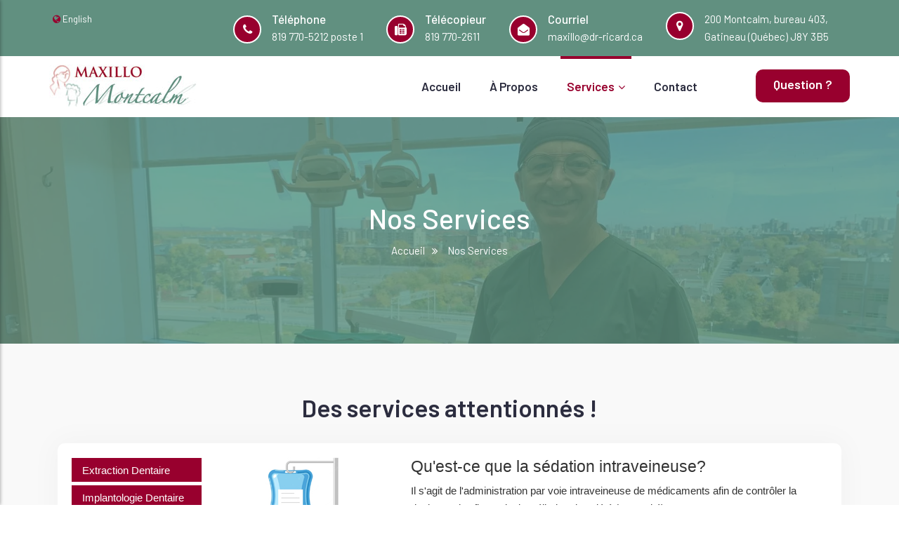

--- FILE ---
content_type: text/html; charset=UTF-8
request_url: https://dr-ricard.ca/?p=services&s=sedation
body_size: 9304
content:
<!DOCTYPE html>
<html lang="fr">
<head>
	<meta charset="UTF-8">
	<meta name="viewport" content="width=device-width, initial-scale=1">
	<link rel="stylesheet" href="includes/animate.min.css?v=1">
	<script src="https://code.jquery.com/jquery-3.6.0.min.js"></script>
		<script src="https://code.jquery.com/ui/1.13.2/jquery-ui.js"></script>
	<link rel="stylesheet" href="https://code.jquery.com/ui/1.13.2/themes/base/jquery-ui.css">
		<link rel="stylesheet" href="includes/style.min.css?v=0.4">
	<title>Nos Services - Clinique Maxillo Montcalm - Dr Daniel Ricard</title>
	<link rel="apple-touch-icon" sizes="180x180" href="apple-touch-icon.png">
	<link rel="icon" type="image/png" sizes="32x32" href="favicon-32x32.png">
	<link rel="icon" type="image/png" sizes="16x16" href="favicon-16x16.png">
	<link rel="manifest" href="site.webmanifest">
	<link rel="mask-icon" href="safari-pinned-tab.svg" color="#5bbad5">
	<meta name="msapplication-TileColor" content="#da532c">
	<meta name="theme-color" content="#ffffff">
	<meta name="title" content="Nos Services - Clinique Maxillo Montcalm - Dr Daniel Ricard">
	<meta name="description" content="Clinique du Dr Daniel Ricard, Chirurgie Maxilo-Faciale de Gatineau, offre l'extraction dentaire, l'implantologie, les greffes osseuses et plus encore.">
	<meta name="keywords" content="Dr Daniel Ricard, clinique, dentaire, maxilo-faciale, gatineau, extraction dentaire, implantologie dentaire, greffes osseuses, pathologie, traumatisme buccal">
	<meta name="robots" content="index, follow">
	<meta http-equiv="Content-Type" content="text/html; charset=utf-8">
	<meta name="language" content="French">
	<meta name="revisit-after" content="30 days">
	<meta name="author" content="Yanick Cain">
	<!-- Google tag (gtag.js) -->
	<script async src="https://www.googletagmanager.com/gtag/js?id=G-GEZMN254S7"></script>
	<script>
	  window.dataLayer = window.dataLayer || [];
	  function gtag(){dataLayer.push(arguments);}
	  gtag('js', new Date());

	  gtag('config', 'G-GEZMN254S7');
	</script>
</head>
<body>
<div id="loading"><div><span>Veuillez activer JavaScript pour utiliser ce site.</span><img src="images/logo-small.png" alt="footer-logo"><div class="lds-ring"><div></div><div></div><div></div><div></div></div></div></div>
<div id="disable-bg"><a href="#" id="close">&#10006;</a></div>
<script>
$("#loading span").css("display","none");
$("#loading img").css("margin-top","0");
</script>
<div id="topbar">
	<div class="container table">
		<div id="lang" class="cell"><a href="?p=services&s=sedation&lang=en" class="chg_lang"><i class="fa fa-globe"></i>English</a></div>
		<div id="topbar-content" class="cell">
			<ul>
				<li onClick="document.location.href='tel:819 770-5212'">
					<i class="fa fa-phone topbar-hover"></i>
					<span>Téléphone</span>819 770-5212 poste 1
				</li>
				<li onClick="document.location.href='tel:819 770-2611'">
					<i class="fa fa-fax topbar-hover"></i>
					<span>Télécopieur</span>819 770-2611
				</li>
				<li onClick="document.location.href='mailto:maxillo@dr-ricard.ca'">
					<i class="fa fa-envelope-open topbar-hover"></i>
					<span>Courriel</span>maxillo@dr-ricard.ca
				</li>
				<li onClick="document.location.href='?p=contact'">
					<i class="fa fa-map-marker topbar-hover"></i>
					200 Montcalm, bureau 403,<br>Gatineau (Québec) J8Y 3B5
				</li>
			</ul>
		</div>
	</div>
</div>
<header id="header">
	<div class="container table">
		<div id="logo" class="cell"><a href="./"><img src="images/logo-small.jpg" title="Clinique Maxillo Montcalm"></a></div>
		<div id="nav-menu" class="cell">
			<ul>
				<li><a href="./">Accueil</a></li>
				<li><a href="?p=about">À Propos</a></li>
				<li>
					<a href="?p=services">Services<i class="fa fa-angle-down"></i></a>
					<ul class="sub-menu">
						<li><a href="?p=services&s=extraction">Extraction(s) Dentaire(s)</a></li>
						<li><a href="?p=services&s=implant">Implantologie Dentaire</a></li>
						<li><a href="?p=services&s=greffes">Greffes Osseuses</a></li>
						<li><a href="?p=services&s=sedation">Sédation Intraveineuse</a></li>
						<li><a href="?p=services&s=pathologie">Pathologie Buccale</a></li>
						<li><a href="?p=services&s=traumatisme">Traumatisme Buccal</a></li>
					</ul>
				</li>
				<li><a href="?p=contact">Contact</a></li>
			</ul>
		</div>
		<div id="rdv-btn" class="cell"><a href="?p=contact" class="theme-btn">Question ?</a></div>
		<a href="#" aria-haspopup="true" role="button" tabindex="0" id="mobilenav-btn"><i class="fa fa-bars"></i></a>
	</div>
</header>
<div id="mobile-nav-menu" class="cell">
	<a href="./"><img src="images/logo-small.png"></a>
	<ul>
		<li><a href="./"><i class="fa fa-home"></i>Accueil</a></li>
		<li><a href="?p=about"><i class="fa fa-user"></i>À Propos</a></li>
		<li>
			<a href="javascript://" id="no-link"><i class="fa fa-user-md"></i>Services <i class="fa fa-angle-down"></i></a>
			<ul class="mobile-sub-menu">
				<li><a href="?p=services&s=extraction"><i class="fa fa-eraser"></i>Extraction Dentaire</a></li>
				<li><a href="?p=services&s=implant"><i class="fa fa-user-md"></i>Implantologie Dentaire</a></li>
				<li><a href="?p=services&s=greffes"><i class="fa fa-stethoscope"></i>Greffes Osseuses</a></li>
				<li><a href="?p=services&s=sedation"><i class="fa fa-flask"></i>Sédation Intraveineuse</a></li>
				<li><a href="?p=services&s=pathologie"><i class="fa fa-asterisk"></i>Pathologie Buccale</a></li>
				<li><a href="?p=services&s=traumatisme"><i class="fa fa-ambulance"></i>Traumatisme Buccal</a></li>
			</ul>
		</li>
		<li><a href="?p=contact"><i class="fa fa-pencil"></i>Contact</a></li>
		<li class="lang"><a href="?p=services&s=sedation&lang=en" class="chg_lang"><i class="fa fa-globe"></i>English</a></li>
	</ul>
</div><section class="breadcrumbs" style="background-image:url(images/breadcrumb-bg2.webp)">
	<div class="container">
		<div class="row">
			<div class="col-1">
				<div class="breadcrumb-content">
					<h4>Nos Services</h4>
					<ul class="breadcrumb-menu">
						<li><a href="./">Accueil</a><i class="fa fa-angle-double-right"></i></li>
						<li><a href="?p=services">Nos Services</a></li>
					</ul>
				</div>
			</div>
		</div>
	</div>
</section>
<section class="service-area service-details-area">
	<div class="container">
		<div class="row">
			<div class="col-1">
				<div class="services-content">
					<h3>Des services attentionnés !</h3>
					<div id="tabs">
						<ul>
							<li><a href="#extraction">Extraction Dentaire</a></li>
							<li><a href="#implant">Implantologie Dentaire</a></li>
							<li><a href="#greffes">Greffes Osseuses</a></li>
							<li><a href="#sedation">Sédation Intraveineuse</a></li>
							<li><a href="#pathologie">Pathologie Buccale</a></li>
							<li><a href="#traumatisme">Traumatisme Buccal</a></li>
						</ul>
						<div id="extraction">
							<img src="images/extraction.jpg">
							<h2>Qu'est-ce qu'une extraction dentaire?</h2>
							<p>Une extraction dentaire est l'ablation d'une dent de la bouche.</p>
							<h2 class="benefits">Quand faut-il extraire une dent?</h2>
							<p>Il y a plusieurs raisons :<ul><li>Carie extensive sur une dent ne pouvant être restaurée.</li><li>Infection</li><li>Pathologie associée.</li><li>Atteinte osseuse parodontale sévère.</li><li>Inclusion dentaire (dent de sagesse).</li></p>
							<p><a href="?p=contact" class="theme-btn">Question ?</a></p>
						</div>
						<div id="implant">
							<img src="images/implant.jpg">
							<h2>Qu'est-ce que l'implantologie dentaire?</h2>
							<p>Un implant dentaire ou ancrage dentaire est un dispositif médical — sorte de vis en titane — inséré dans le maxillaire ou la mandibule et destiné à créer un ancrage capable de supporter une prothèse dentaire amovible ou fixée.</p>
							<h2 class="benefits">Avantages de l'implant dentaire :</h2>
							<ul>
								<li>Restaure la capacité de mastiquer</li><li>Restaure l'aspect cosmétique</li><li>Aide à empêcher la mâchoire de rétrécir en raison de la perte osseuse</li><li>Préserve la santé des os et des gencives environnants</li><li>Aide à maintenir la stabilité des dents adjacentes (à proximité)</li><li>Améliore la qualité de vie</li>							</ul>
							<p><a href="?p=contact" class="theme-btn">Question ?</a></p>
						</div>
						<div id="greffes">
							<img src="images/greffes.jpg">
							<h2>Qu'est-ce qu'une greffe osseuse?</h2>
							<p>La greffe osseuse est une méthode chirurgicale permettant d'augmenter le volume osseux de la mâchoire. La greffe osseuse est parfois nécessaire avant la pose d'<a href='?p=services&s=implant'>implants dentaires</a>. En effet, les implants dentaires qui jouent le rôle de racines dentaires artificielles sont ancrés dans l'os. Or, pour que l'ancrage soit suffisant, le volume osseux sous-jacent doit l'être également.</p>
							<!--<h2 class="benefits">Avantages d'une greffes osseuses :</h2>
							<p>Le principal avantage d'une greffe osseuse pour les patients porteurs d'implants dentaires est qu'elle leur permet de profiter de tous les avantages qu'offrent les implants par rapport aux prothèses dentaires ou aux ponts. Ces avantages comprennent :</p>
							<ul>
								<li>Stimulation de la croissance osseuse.</li><li>Fonction de morsure puissante.</li><li>Support pour les dents environnantes.</li><li>Restaurer votre sourire de jeunesse et améliorer la confiance en soi.</li><li>Offrir une option de remplacement des dents à vie.</li>							</ul>-->
							<p><a href="?p=contact" class="theme-btn">Question ?</a></p>
						</div>
						<div id="sedation">
							<img src="images/sedation2.jpg">
							<h2>Qu'est-ce que la sédation intraveineuse?</h2>
							<p>Il s'agit de l'administration par voie intraveineuse de médicaments afin de contrôler la douleur et l'enflure, ainsi qu'éliminer l'anxiété (nervosité).</p>
							<p><a href="?p=contact" class="theme-btn">Question ?</a></p>
						</div>
						<div id="pathologie">
							<img src="images/pathologie.jpg">
							<h2>Qu'est-ce que la pathologie buccale?</h2>
							<p>La pathologie buccale est la science qui s'occupe de l'ensemble des maladies et lésions pouvant affecter les dents, les tissus mous et osseux de la bouche. Celles-ci sont multiples et nécessitent un diagnostic, ainsi qu'un traitement approprié. Une évaluation clinique, ainsi qu'une biopsie sont parfois indiquées.</p>
							<!--<h2 class="benefits">Les conséquences des problèmes pathologiques sur la santé générale</h2>
							<h5>Le diabète</h5>
							<p>Plusieurs études au fil des ans ont démontré qu'il existe bel et bien un lien entre le diabète et les affections dentaires et gingivales.</p>
							<h5>Les maladies cardiovasculaires et les AVC</h5>
							<p>Des études récentes ont aussi souligné que les patients dont les habitudes d'hygiène dentaire étaient moins bonnes sont également plus à risque d'être victime de maladies cardiovasculaires et respiratoires.</p>
							<h5>La polyarthrite rhumatoïde</h5>
							<p>Des études menées au sein d'institutions universitaires renommées, comme la Johns Hopkins University School of Medicine, ont quant à elles permis d'identifier un lien entre les maladies parodontales et la polyarthrite rhumatoïde ; une maladie inflammatoire qui peut affecter les articulations.</p>
							<h5>L'accouchement prématuré</h5>
							<p>Les importants changements hormonaux vécus par les femmes enceintes peuvent augmenter le risque qu'elles développent des maladies gingivales. En effet, durant cette période les gencives sont plus sensibles aux bactéries buccales – c'est ce que l'on appelle la gingivite de grossesse.</p>
							<p>Si cela est le cas, les bactéries qui finissent par entrer dans le système sanguin peuvent atteindre le pancréas qui sécrète une hormone qui déclenche le travail de l'utérus et de l'accouchement.</p>-->
							<p><a href="?p=contact" class="theme-btn">Question ?</a></p>
						</div>
						<div id="traumatisme">
							<img src="images/traumatiste.jpg">
							<h2>Qu'est-ce qu'un traumatisme buccal?</h2>
							<p>Les traumatismes buccaux sont des blessures de la bouche, notamment des dents, des lèvres, des gencives, de la langue et des os de la mâchoire. Les blessures des tissus mous de la bouche et les traumatismes dentaires sont généralement très douloureux et doivent être traités rapidement. Le traumatisme dentaire le plus courant est une dent cassée ou perdue.</p>
							<h2 class="benefits">Les répercussions peuvent être nombreuses :</h2>
							<h5>Esthétiques</h5>
							<!--<p>Un traumatisme bucco dentaire peut avoir un impact au niveau de l'esthétique.</p>-->
							<h5>Psychologiques</h5>
							<!--<p>Les conséquences d'un traumatisme peuvent affecter l'image de soi et la qualité de vie.</p>-->
							<h5>Masticatoires</h5>
							<!--<p>Croquer, mâcher sert à préparer les aliments pour la digestion.</p>-->
							<h5>Phonétiques</h5>
							<!--<p>Une relation étroite existe entre une bonne dentition et une bonne élocution. La perte de dents antérieures peut être à l'origine de trouble de la parole.</p>
							<h5>Développement de mauvaises habitudes orales</h5>
							<p>La perte d'incisives chez les enfants peut engendrer le développement de mauvaises habitudes orales telles que l'habitude de succion – de la tétine, du pouce, d'un autre doigt, ou succion de la langue pendant la déglutition à la recherche de l'étanchéité – ou un mauvais positionnement de la langue impliquant une poussée linguale.</p>-->
							<p><a href="?p=contact" class="theme-btn">Question ?</a></p>
						</div>
					</div>
				</div>
			</div>
		</div>
	</div>
</section>
<script>
$('#tabs').tabs({
    hide: {
        effect: "fadeOut",
        duration: 300
    },
	show: {
        effect: "fadeIn",
        duration: 300
    }
});

$(function() {
    $( "#tabs" ).tabs().addClass( "ui-tabs-vertical ui-helper-clearfix" );
    $( "#tabs li" ).removeClass( "ui-corner-top" ).addClass( "ui-corner-left" );
});

$(document).ready(function() {
	var tab = window.location.href.split("&s=");
	tab = tab[1];
		if (typeof tab !== "undefined") {
		if (tab === "extraction") {
			var select=0;
		} else if (tab === "implant") {
			var select=1;
		} else if (tab === "greffes") {
			var select=2;
		} else if (tab === "sedation") {
			var select=3;
		} else if (tab === "pathologie") {
			var select=4;
		} else if (tab === "traumatisme") {
			var select=5;
		}
		$('#tabs').tabs( "option", "active", select );
	}
	$(".service-details-area").fadeIn("slow");
	
	$(".ui-tab").click(function() {
		var ctab = $(this).attr("aria-controls");
		var clang="";
		var clang2="";
		clang2 = '&lang=en';		$(".chg_lang").attr("href", '?p=services&s='+ctab+clang2);
		window.history.pushState('services', 'Clinique Maxillo Montcalm - Services', '?p=services&s='+ctab+clang);
	});
});
 </script><footer class="footer-area">
	<div class="footer-top">
		<div class="container">
			<div class="row">
				<div class="col-lg-12 col-1">
					<div class="footer-top-inner">
						<div class="row">
							<div class="col-lg-3 col-md-6 col-12">
								<div class="single-widget">
									<div class="footer-about">
										<div class="footer-logo">
											<a href="./"><img src="images/logo-small.png" alt="footer-logo"></a>
										</div>
										<!--<div class="footer-a-content">
											<h3>Avis Utilisateurs</a>
											<img src="images/footer-title-img.png" alt="#">
											<ul class="footer-social">
												<li><a href="https://www.google.com/search?client=firefox-b-d&q=dr+daniel+ricard#lrd=0x4cce05c7964346c5:0x469dd9f64402a648,1,,," title="Google Reviews"><i class="fa fa-google"></i></a></li>
												<li class="img"><a href="https://www.ratemds.com/doctor-ratings/882291/Dr-Daniel-Ricard-Gatineau-QC.html/?page=5" class="img" title="RateMDs"><img src="images/ratemds.png"></i></a></li>
												<li><a href="https://luminohealth.sunlife.ca/en/health-care-provider-profile/oral-surgeon-maxillofacial/clinique-chirurgicale-montcalm/daniel-ricard-205183-167715/" title="Lumino Health - Sun Life">O</a></li>
											</ul>
										</div>-->
									</div>
								</div>
							</div>
							<div class="col-lg-3 col-md-6 col-12">
								<div class="single-widget footer-q-links">
									<div class="f-widget-title">
										<h3>Liens Rapides</h3>
										<img src="images/footer-title-img.png" alt="#">
									</div>
									<ul>
										<li><a href="./"><i class="fa fa-angle-double-right"></i>Accueil</a></li>
										<li><a href="?p=about"><i class="fa fa-angle-double-right"></i>À Propos</a></li>
										<li><a href="?p=services"><i class="fa fa-angle-double-right"></i>Services</a></li>
										<li><a href="?p=contact"><i class="fa fa-angle-double-right"></i>Contact</a></li>
										<li><a href="?p=services&s=sedation&lang=en" class="chg_lang"><i class="fa fa-globe"></i>English</a></li>
									</ul>
								</div>
							</div>
							<div class="col-lg-3 col-md-6 col-12">
								<div class="single-widget footer-service">
									<div class="f-widget-title">
										<h3>Nos Services</h3>
										<img src="images/footer-title-img.png" alt="#">
									</div>
									<ul>
										<li><a href="?p=services&s=extraction"><i class="fa fa-angle-double-right"></i>Extraction Dentaire</a></li>
										<li><a href="?p=services&s=implant"><i class="fa fa-angle-double-right"></i>Implantologie Dentaire</a></li>
										<li><a href="?p=services&s=greffes"><i class="fa fa-angle-double-right"></i>Greffes Osseuses</a></li>
										<li><a href="?p=services&s=sedation"><i class="fa fa-angle-double-right"></i>Sédation Intraveineuse</a></li>
										<li><a href="?p=services&s=pathologie"><i class="fa fa-angle-double-right"></i>Pathologie Buccale</a></li>
										<li><a href="?p=services&s=traumatisme"><i class="fa fa-angle-double-right"></i>Traumatisme Buccal</a></li>
									</ul>
								</div>
							</div>
							<div class="col-lg-3 col-md-6 col-12">
								<div class="single-widget footer-contact">
									<div class="f-widget-title">
										<h3>Heures d'ouverture</h3>
										<img src="images/footer-title-img.png" alt="#">
									</div>
									<ul class="f-contact-inner">
										<li><b>Lundi</b><span>8:30 à 16:00</span></li>
										<li><b>Mardi</b><span>8:00 à 16:00</span></li>
										<li><b>Mercredi</b><span>8:30 à 16:00</span></li>
										<li><b>Jeudi</b><span>8:00 à 16:00</span></li>
										<li><b>Vendredi</b><span>8:30 à 12:00</span></li>
									</ul>
								</div>
							</div>
						</div>
					</div>
				</div>
			</div>
		</div>
	</div>
	<div class="copyright">
		<div class="container">
			<div class="copyright-box">
				<div class="row">
					<div class="col-lg-6 col-md-7">
						<div class="c-left-content">
							<p>&copy; Copyright 2026 <a href="./">MAXILLO MONTCALM</a> Tous droits réservés.</p>
						</div>
					</div>
					<div class="col-lg-6 col-md-5">
						<div class="c-right-content">
							<a href="#">Politique de Confidentialité</a>
						</div>
					</div>
				</div>
			</div>
		</div>
	</div>
</footer>
<a id="scrollUp" href="#top" style="position: fixed; z-index: 1;"><i class="fa fa-angle-double-up"></i></a>
<link rel="stylesheet" href="https://cdnjs.cloudflare.com/ajax/libs/font-awesome/4.7.0/css/font-awesome.min.css">
<link href="https://fonts.googleapis.com/css2?family=Barlow:ital,wght@0,400;0,500;0,600;0,700;0,900;1,500;1,700&amp;display=swap" rel="stylesheet">
<link rel="stylesheet" href="https://cdnjs.cloudflare.com/ajax/libs/OwlCarousel2/2.3.4/assets/owl.carousel.min.css">
<link rel="stylesheet" href="https://cdnjs.cloudflare.com/ajax/libs/OwlCarousel2/2.3.4/assets/owl.theme.default.min.css">
<script src="https://cdnjs.cloudflare.com/ajax/libs/OwlCarousel2/2.3.4/owl.carousel.min.js"></script>
<script src="includes/wow.min.js"></script>
<script src="includes/waypoints.min.js"></script>
<script src="includes/jquery.counterup.min.js"></script>
<script src="includes/readmore.js"></script>
<script>
var mmLang = "fr";
var readMorePhrase = ".. Lire la suite";
var readLessPhrase = "Lire moins";

new WOW().init();

(function($){"use strict";jQuery(window).on('scroll',function(){
	if ($(this).scrollTop()>100) {
		$('#header').addClass("sticky");
		$('#scrollUp').fadeIn();
	} else {
		$('#header').removeClass("sticky");
		$('#scrollUp').fadeOut();
	}});
})(jQuery);

function stopLoading() {
	$("#loading").fadeOut("fast");
}

$(document).ready(function() {
	/*$('.testimonial-slider').owlCarousel({
		items:3,
		autoplay:true,
		loop:true,
		margin:30,
		autoplay:4000,
		autoplayTimeout:4000,
		autoplayHoverPause:true,
		smartSpeed:500,
		merge:true,
		nav:false,
		navText:['<i class="fa fa-angle-left" aria-hidden="true"></i>','<i class="fa fa-angle-right" aria-hidden="true"></i>'],
		dots:true,
		responsive:{300:{items:1,},480:{items:1,},768:{items:2,},1170:{items:3,},}
	});*/
	
	$('.owl-carousel').owlCarousel({
		items:1,
		autoplay:true,
		loop:true,
		autoplay:6000,
		autoplayTimeout:7000,
		autoplayHoverPause:true,
		smartSpeed:500,
		merge:true,
		nav:true,
		navText:['<i class="fa fa-long-arrow-left" aria-hidden="true"></i>','<i class="fa fa-long-arrow-right" aria-hidden="true"></i>'],
		dots:false
	});
	
	$('.counter').counterUp({delay:10,time:1000});
	
	$("a").on('click', function(e) {
		if ($(this).parent().parent().parent().attr('id') !== "tabs" && $(this).parent().parent().parent().attr('id') !== "about-content" && $(this).attr('id') !== "scrollUp" && $(this).attr('id') !== "mobilenav-btn" && $(this).attr('id') !== "close" && $(this).attr('id') !== "no-link" && $(this).attr('id') !== "submit") {
			e.preventDefault();
			var link = $(this).attr("href");
			$("#loading").fadeIn("fast").delay(200).queue(function(evt) {
				document.location.href = link;
				evt();
			});
			const loadTimeOut = setTimeout(stopLoading, 500);
		}
	});
	
	var page = window.location.href.split("?p=");
	if (typeof page[1] !== "undefined") {
		var cPage = page[1].split("&s=");
		if (mmLang == "en") {
			cPage = cPage[0].split("&lang=en");
			cPage = cPage[0].split("?lang=en");
		}
		if (cPage[0] == "about") {
			$("#header #nav-menu li:nth-child(2), #mobile-nav-menu li:nth-child(2):not(.mobile-sub-menu li)").addClass('active');
		} else if (cPage[0] == "services") {
			$("#header #nav-menu li:nth-child(3), #mobile-nav-menu li:nth-child(3):not(.mobile-sub-menu li)").addClass('active');
		} else if (cPage[0] == "contact") {
			$("#header #nav-menu li:nth-child(4), #mobile-nav-menu li:nth-child(4):not(.mobile-sub-menu li)").addClass('active');
		}
	} else {
		$("#header #nav-menu li:nth-child(1), #mobile-nav-menu li:nth-child(1):not(.mobile-sub-menu li)").addClass('active');
		
	}
	
	$("li.img").on("mouseover", function() {
		$("li.img img").attr("src","images/ratemds-hover.png");
	}).on("mouseout", function() {
		$("li.img img").attr("src","images/ratemds.png");
	});
	
	$('#scrollUp').click(function(){
        $('html, body').animate({scrollTop : 0},800);
        return false;
    });
	
	$("#mobilenav-btn").click(function() {
		$("#mobilenav-btn").fadeOut("fast");
		$("#mobile-nav-menu").css("height",$(window).height()+"px").stop().animate({"margin-left":0}, 400);
		$("#disable-bg").fadeIn(400);
	});
	$("#close, #disable-bg").click(function() {
		$("#mobilenav-btn").fadeIn("fast");
		$("#mobile-nav-menu").stop().animate({"margin-left":"-254px"}, 400);
		$("#disable-bg").fadeOut(400);
	});
	
	$('.testimonial-msg').readmore({
		speed: 75,
		moreLink: '<a href="#">'+readMorePhrase+'</a>',
		lessLink: '<a href="#">'+readLessPhrase+'</a>',
		collapsedHeight: 132,
		blockCSS: 'display: block;position:relative;clear:both'
	});
	
	$('a').each(function() {
		if (mmLang == "en") {
			if (this.className != "ext-link" && this.className != "chg_lang" && this.href.indexOf('#') == -1) {
				var cLink = this.href.split("/");
				cLink = cLink[cLink.length-1].split("?");
				if (!cLink[1]) {
					var linkType = "?";
				} else {
					var linkType = "&";
				}
				$(this).attr('href', this.href+linkType+"lang="+mmLang);
			}
		}
	});
	
	$('#submit').click(function() {
		//alertify.alert("Désolé, notre serveur de courriel est actuellement hors-service.<br>Veuillez nous contacter par l'une des méthodes qui suivent :<ul><li>Téléphone : 819 770-5212 poste 1</li><li>Télécopieur : 819 770-2611</li><li>Courriel : dr.ricard@videotron.ca</li></ul><br><br>");
		
		if ($('#nom').val().length < 3) {
			alertify.alert("Veuillez inscrire votre nom complet.");
			return false;
		}
		if ($('#tel').val().length < 10) {
			alertify.alert("Veuillez inscrire votre numéro de téléphone, ainsi que l'indicatif régional.");
			return false;
		}
		if ($('#mail').val().length < 3) {
			alertify.alert("Veuillez inscrire un adresse courriel valide.");
			return false;
		}
		if ($('#msg').val().length < 3) {
			alertify.alert("Veuillez inscrire un commentaire.");
			return false;
		}
		$("#loading").fadeIn("slow", function() {
			$.post("_send_mail.php", {name:$('#nom').val(),tel:$('#tel').val(),mail:$('#mail').val(),comment:$('#msg').val(),lang:mmLang}, function(data) {
				$("#loading").delay(2000).fadeOut("fast", function() {
					$(".contact-form").empty().append("<h9>Votre demande a été envoyé !</h9><p style='margin-top:15px'>Nous vous contacterons dans les 24 prochaines heures ouvrables.<br>Merci d'utiliser nos services.<br><br><a href='?p=contact'>Cliquez ici</a> pour envoyer une nouvelle demande.</p>");
				});
			});
		});
	});
	
	stopLoading();
});
</script>
<!-- ====== SITE-WIDE NOTICE POPUP (Jan 19, 2026 / Closing in May) ====== -->
<style>
  /* Overlay */
  #siteNoticeOverlay {
    position: fixed;
    inset: 0;
    background: rgba(0,0,0,0.65);
    z-index: 99999;
    display: none; /* shown via JS */
    align-items: center;
    justify-content: center;
    padding: 16px;
  }

  /* Modal */
  #siteNoticeModal {
    width: min(720px, 100%);
    background: #ffffff;
    border-radius: 14px;
    box-shadow: 0 20px 60px rgba(0,0,0,0.35);
    overflow: hidden;
    font-family: system-ui, -apple-system, Segoe UI, Roboto, Arial, sans-serif;
  }

  #siteNoticeHeader {
    padding: 16px 18px;
    background: #619080; /* dark slate */
    color: #fff;
    font-weight: 700;
    font-size: 16px;
    letter-spacing: 0.2px;
  }

  #siteNoticeBody {
    padding: 18px;
    color: #000;
    line-height: 1.45;
    font-size: 15px;
  }

  #siteNoticeBody p { margin: 0 0 10px 0; }
  #siteNoticeBody ul { margin: 10px 0 0 18px; }
  #siteNoticeBody li { margin: 6px 0; }

  #siteNoticeFooter {
    padding: 14px 18px 18px;
    display: flex;
    gap: 10px;
    justify-content: flex-end;
    align-items: center;
  }

  #siteNoticeCloseBtn {
    border: 0;
    background: #98002e;
    color: #fff;
    padding: 10px 14px;
    border-radius: 10px;
    font-weight: 700;
    cursor: pointer;
  }

  #siteNoticeCloseBtn:hover { filter: brightness(0.95); }

  #siteNoticeSmall {
    font-size: 12.5px;
    color: #6b7280;
    padding: 0 18px 16px;
  }

  /* Optional: prevent background scroll when modal is open */
  body.notice-lock { overflow: hidden; }
</style>

<div id="siteNoticeOverlay" role="dialog" aria-modal="true" aria-labelledby="siteNoticeTitle">
  <div id="siteNoticeModal">
    <div id="siteNoticeHeader" id="siteNoticeTitle">
      <i class="fa fa-exclamation-triangle"></i> Avis important    </div>

    <div id="siteNoticeBody">
      <p><strong>Nous n'acceptons plus de nouveaux clients à compter du 19 janvier 2026.</strong></p><p>Si vous êtes déjà client et avez besoin d'aide, veuillez continuer à nous contacter par les moyens habituels.</p>    </div>

    <div id="siteNoticeFooter">
      <button id="siteNoticeCloseBtn" type="button">J'ai compris</button>
    </div>

    <div id="siteNoticeSmall">
      Ce message doit être accepté pour continuer la navigation.    </div>
  </div>
</div>

<script>
  (function () {
    // Show popup on every visit (user must close it each time).
    // If you prefer "show once per browser" instead, set rememberClose = true and use localStorage.
    var overlay = document.getElementById('siteNoticeOverlay');
    var closeBtn = document.getElementById('siteNoticeCloseBtn');

    function openNotice() {
      overlay.style.display = 'flex';
      document.body.classList.add('notice-lock');
      closeBtn.focus();
    }

    function closeNotice() {
      overlay.style.display = 'none';
      document.body.classList.remove('notice-lock');
    }

    // Open as soon as DOM is ready
    if (document.readyState === 'loading') {
      document.addEventListener('DOMContentLoaded', openNotice);
    } else {
      openNotice();
    }

    // Close on button click
    closeBtn.addEventListener('click', closeNotice);

    // Optional: allow Esc to close (remove this if you truly want ONLY button close)
    document.addEventListener('keydown', function (e) {
      if (e.key === 'Escape' && overlay.style.display === 'flex') {
        closeNotice();
      }
    });

    // Optional: block closing by clicking outside (kept blocked by default)
    overlay.addEventListener('click', function (e) {
      // Do nothing if user clicks outside modal (forces explicit acknowledgement)
      // If you want outside click to close, uncomment:
      // if (e.target === overlay) closeNotice();
    });
  })();
</script>
<!-- ====== /SITE-WIDE NOTICE POPUP ====== -->
</body>
</html>

--- FILE ---
content_type: text/css
request_url: https://dr-ricard.ca/includes/style.min.css?v=0.4
body_size: 6240
content:
#cover .theme-btn,.theme-btn{font-size:18px;border-radius:10px}.about-ouvrages ul,ul{list-style:none}#loading,.cell{vertical-align:middle}*,::after,::before,button{box-sizing:border-box}*{margin:0;padding:0}body{font-family:Barlow,sans-serif;font-size:15px;font-weight:400;color:#2c2d3f;line-height:25px;position:relative;background:#fff}.contact-info span.block,.service-area .ui-tabs-vertical .ui-tabs-nav li a,div{display:block}a{color:#98002e;text-decoration:none}button{appearance:auto;writing-mode:horizontal-tb!important;text-rendering:auto;color:buttontext;letter-spacing:normal;word-spacing:normal;line-height:normal;text-transform:none;text-indent:0;text-shadow:none;display:inline-block;text-align:center;align-items:flex-start;cursor:default;background-color:buttonface;margin:0;padding:1px 6px;border:2px outset buttonborder;border-image:initial}ul{margin-bottom:0}.h1,.h2,.h3,.h4,.h5,.h6,h1,h2,h3,h4,h5,h6{margin-top:0;margin-bottom:.5rem;font-weight:500;line-height:1.2}.container{width:100%;margin-right:auto;margin-left:auto}.fa{font-weight:400}.table{display:table;width:100%}.cell{display:table-cell}#topbar{background:#619080;padding:15px 0}#topbar #topbar-content,.about-img,.c-right-content{text-align:right}#topbar #topbar-content li{display:inline-block;position:relative;padding-left:55px;margin-right:30px;cursor:pointer;color:#fff;text-align:left}#topbar #topbar-content li:hover .topbar-hover{color:#98002e;background:#fff}#topbar #topbar-content li span{display:block;font-size:17px;font-weight:500;line-height:15px;margin-bottom:5px}#topbar #topbar-content li i{position:absolute;left:0;width:40px;height:40px;border:2px solid #fff;background:#98002e;text-align:center;border-radius:100%;color:#fff;top:2px;-webkit-transition:.4s;-moz-transition:.4s;transition:.4s;line-height:35px;font-size:17px}#topbar #lang{vertical-align:top;font-size:10pt;padding-left:5px}#topbar #lang i{margin-right:3px;color:#98002e}#topbar #lang a,.c-left-content p,.funfact-s-title h3,.funfact-s-title p,.main-count p,.sidebar-service li a:hover,.sidebar-service li a:hover i,.sidebar-service li.active a,.single-service.active h4 a,.single-service.active i,.single-service.active p,.single-service:hover h4 a,.single-service:hover i,.single-service:hover p,.testimonial-s-title h3,.testimonial-s-title p,.testimonial-s-title span,.ui-widget-content a.theme-btn{color:#fff}#topbar #lang a:hover{text-decoration:underline}#header #logo{padding:10px 0 6px}#header #nav-menu{text-align:right;vertical-align:top;position:relative}#header #nav-menu li{display:inline-block;margin:0 10px}#header #nav-menu li a{color:#2c2d3f;font-size:17px;font-weight:600;padding:31px 9px;display:block;position:relative}#header #nav-menu li a::before{position:absolute;content:"";width:0;height:4px;background:#98002e;top:0;left:0;opacity:0;visibility:hidden;-webkit-transition:.5s;-moz-transition:.5s;transition:.5s}#header #nav-menu li .sub-menu{position:absolute;top:86px;width:220px;background:#fff;z-index:5000;padding:15px 20px;opacity:0;visibility:hidden;-webkit-transition:.3s;-moz-transition:.3s;transition:.3s;transform:translateY(-20px);border-radius:10px;box-shadow:0 3px 5px #3333334d}#header #nav-menu li:hover .sub-menu{opacity:1;visibility:visible;transform:translateY(0)}#header #nav-menu li .sub-menu li{display:block;margin:0 0 10px;text-align:left;border-bottom:1px dashed #0003;padding-bottom:10px}#header #nav-menu li .sub-menu li:last-of-type{margin:0;border:none;padding:0}#disable-bg #close,#header #mobilenav-btn{font-size:18pt;line-height:normal;color:#fff;border-radius:6px;background:#98002e}#header #nav-menu li .sub-menu li a{color:#2c2d3f!important;display:block;font-size:15px;border-radius:0;padding:0;font-weight:500}#header #nav-menu li .sub-menu li a:hover{color:#98002e!important;margin-left:5px}#header #nav-menu li a i{margin-left:5px;font-size:16px}#header #nav-menu li .sub-menu li.active a,#header #nav-menu li.active a,#header #nav-menu li:hover a,.a-bottom-c-title span,.breadcrumb-menu li a:hover,.c-right-content a:hover,.col-16 span,.single-widget li a:hover,.ui-widget-content a,.ui-widget-content a.theme-btn:hover{color:#98002e}#header #nav-menu li.active a::before,#header #nav-menu li:hover a::before,#header.sticky .navigation li:hover a::before{opacity:1;visibility:visible;width:100%}#header #nav-menu li .sub-menu a::before{opacity:0!important;visibility:hidden}#header #rdv-btn{float:right;margin-top:28px}#header #mobilenav-btn{display:none;padding:4px 8px;float:right;margin-top:22px}.theme-btn{background:#98002e;color:#fff;font-weight:600;padding:10px 25px 15px;transition:.4s;-webkit-transition:.4s;-moz-transition:.4s}.theme-btn:hover{color:#98002e;box-shadow:inset 0 0 0 3px #98002e;background:rgba(255,255,255,.5)}#cover #sliders{display:block;position:relative;overflow:hidden;-webkit-transform:translate3d(0,0,0)}#cover .single-slider{height:700px;background-size:cover;background-position:center;background-repeat:no-repeat;overflow:hidden}#cover .single-slider::before{content:"";position:absolute;background:rgba(44,45,63,.3);height:100%;width:100%}#cover .slider-content{margin:190px 0;padding-right:70px;position:relative}#cover .slider-content span{color:#fff;font-weight:500;font-size:18px;margin-bottom:15px;display:block;position:relative;padding-left:65px}#cover .slider-content span::before{position:absolute;content:"";width:50px;height:2px;background:#fff;left:0;top:50%}#cover .slider-content h1{font-size:50px;margin-bottom:15px;color:#fff;font-weight:700;line-height:57px;text-transform:capitalize}#cover .slider-content p{color:#fff;font-size:16px;margin-bottom:10px}#cover .theme-btn{background:#fff;color:#2c2d3f;font-weight:600;padding:10px 25px 15px;transition:.4s;-webkit-transition:.4s;-moz-transition:.4s;display:inline-block;margin-top:20px}#cover .theme-btn:hover{color:#fff;box-shadow:inset 0 0 0 3px #fff;background:rgba(255,255,255,.01)}#cover .theme-btn.primary{background:0 0;color:#fff;box-shadow:inset 0 0 0 3px #fff}#cover .owl-carousel .owl-nav{margin:0;width:100%}#cover .owl-carousel .owl-nav button{width:60px;height:60px;line-height:60px;background:#ffffff2e;color:#fff;position:absolute;margin:0 0 -30px;padding:inherit;font-size:28px;text-align:center;-webkit-transition:.4s;-moz-transition:.4s;transition:.4s;border-radius:100%;bottom:50%}#cover .owl-carousel .owl-nav button:hover,.single-fact:hover .main-count i{background:#fff;color:#98002e}#cover .owl-carousel .owl-nav .owl-prev{left:20px}#cover .owl-carousel .owl-nav .owl-next{right:20px}#cover .owl-item.active .hero-content span{animation:.9s .9s both fadeInUp}#cover .owl-item.active .hero-content h1{animation:1.1s 1.1s both fadeInRight}#cover .owl-item.active .hero-content p{animation:1.3s 1.3s both fadeInLeft}#cover .owl-item.active .hero-button{animation:1.5s 1.5s both fadeInUp}#choose-us,.contact-area{padding:80px 0;background:#ecf7ff}#choose-us .feature-s-title{text-align:center;margin-bottom:50px}#choose-us .feature-s-title h3{font-size:35px;margin-bottom:10px;font-weight:600}#choose-us .feature-s-title p{font-size:18px}#choose-us .single-features{text-align:center;background:#fff;padding:30px;position:relative;border-radius:10px;box-shadow:0 0 40px 5px rgb(0 0 0 / 3%);-webkit-transition:.4s;-moz-transition:.4s;transition:.4s;margin-top:20px}#choose-us .feature-icon i,.single-fact{-webkit-transition:.4s;-moz-transition:.4s}#choose-us .single-features:hover{transform:translateY(-5px)}#choose-us .feature-icon i{width:65px;height:65px;line-height:65px;display:inline-block;font-size:25px;background:#619080;border-radius:100%;margin-bottom:20px;color:#fff;transition:.4s}#choose-us .single-features:hover .feature-icon i{transform:rotate(360deg)}#choose-us .feature-content h5{font-size:20px;font-weight:500;margin-bottom:5px}#choose-us .feature-content p,.service-d-description p,.service-list-title p{color:#666}#disable-bg{display:none;position:fixed;width:100%;height:100%;background:rgba(0,0,0,.65);z-index:98}#disable-bg #close{padding:2px 8px;position:absolute;right:20px;top:24px}#mobile-nav-menu{display:table;position:fixed;top:0;left:0;width:250px;background:#619080;z-index:99;margin-left:-254px;-webkit-box-shadow:4px 0 5px 0 rgb(0 0 0 / 40%);-moz-box-shadow:4px 0 5px 0 rgba(0,0,0,.4);box-shadow:4px 0 5px 0 rgb(0 0 0 / 40%);height:100%;text-align:center;font-size:17px}#mobile-nav-menu img{padding-top:10px}#mobile-nav-menu li a{display:block;color:#2c2d3f;padding:8px 16px}#mobile-nav-menu li a:hover:not(#mobile-nav-menu li.lang a),#mobile-nav-menu li.active a{background:#ecf7ff;color:#98002e}#mobile-nav-menu li:not(.mobile-sub-menu li){width:100%;text-align:left;background:#fff;border-top:1px solid #619080;border-bottom:1px solid #619080}#mobile-nav-menu .mobile-sub-menu li{width:100%;text-align:left;background:#fff}#mobile-nav-menu li a i{margin-right:8px}#mobile-nav-menu .mobile-sub-menu a{padding-left:32px}#mobile-nav-menu li.lang a{background:#619080!important;color:#fff!important}.about-area,.location-area{padding:100px 0}.about-image-content{position:relative;text-align:right}.about-img img{border-radius:15px;width:546px;height:auto}.about-img-small img,.service-area .ui-tabs-vertical,.sidebar-service li a:hover::before,.sidebar-service li.active a::before{width:100%}.about-content{padding-left:20px}.about-c-title,.footer-logo,.service-d-top-img,.sidebar-service li{margin-bottom:20px}.about-c-title span{font-size:20px;margin-bottom:10px;display:block;color:#98002e;font-weight:500;position:relative;padding-left:65px}.about-c-title span::before{position:absolute;content:"";width:50px;height:2px;left:0;background:#98002e;bottom:10px}.about-c-title h3,.about-c-title-s h3{font-size:40px;margin-bottom:15px;color:#2c2d3f;font-weight:600}.about-c-title p{color:#666;margin-bottom:10px}.about-list-icon i{text-align:center;font-size:80px;color:#98002e;line-height:95px;display:block}.about-content-list{margin-bottom:30px}.about-content-list li{font-size:16px;color:#2c2d3f;margin-bottom:10px}.about-content-list li i{color:#98002e;margin-right:10px}.about-bottom-content{display:flex;align-items:center;justify-content:space-between}.about-bottom-c-d{display:flex;align-items:center}.about-bottom-c-d img{border-radius:100%;width:70px;height:70px;border:5px solid #fff;box-shadow:0 0 10px #00000030;margin-right:20px}.a-bottom-c-title h5{font-size:20px;font-weight:600}.about-b-sign img{width:170px;height:auto}.about-content li{margin:10px 0}.about-ouvrages h4{margin-bottom:18px;font-size:30px;color:#2c2d3f;font-weight:600}.about-ouvrages li::before{content:"\27A4";color:#619080;font-weight:600;font-size:10pt;display:inline-block;width:1px;margin-bottom:4px;margin-right:19px}.about-ouvrages img{display:block;margin:30px auto 35px}.about-ouvrages .ouvrages-title{color:#98002e;font-weight:600}.about-ouvrages p{margin:-6px 0 20px 19px}.about-ouvrages i{font-size:13px}.funfact-area{background-size:cover;background-position:center;background-repeat:no-repeat;position:relative;padding:70px 0;background-attachment:fixed}.funfact-area::before{content:"";position:absolute;width:100%;height:100%;background:#619080;opacity:.9;top:0}.location-area .gmap_canvas iframe,.location-area .mapouter{width:600px;height:500px}.breadcrumbs .container,.funfact-area .container,.sidebar-about-img,.single-service-content,.testimonial-area .container,.testimonial-content{position:relative}.funfact-s-title span{color:#fff;font-size:15px;display:inline-block}.single-fact{text-align:center;border:3px solid #ffffff3d;padding:20px 30px;transition:.4s;border-radius:14px;margin-top:30px}.main-count i,.single-service{-webkit-transition:.4s;-moz-transition:.4s}.single-fact:hover{border:3px solid #ffffffc4}.main-count i{font-size:30px;color:#fff;margin-bottom:15px;width:70px;height:70px;line-height:67px;display:inline-block;border:2px dashed #ffffff3d;border-radius:100%;transition:.4s}.main-count h5,.section-title h3{font-size:40px;color:#fff;font-weight:600}.main-count h5{margin-bottom:5px}.section-title h3,.service-d-list-inner li,.single-service-content h4{margin-bottom:10px}.contact-info span,.main-count h5 b{font-weight:600}.section-title{text-align:center;padding:0 60px;margin-bottom:50px}#header.sticky .navigation li .sub-menu li a,.location-area h3,.service-area h3{color:#2c2d3f}.location-area span{font-weight:600;display:block;vertical-align:top}.location-area i{font-size:14pt;margin-right:6px}.location-area .mapouter{margin-right:10px;margin-left:auto;position:relative;text-align:right}.location-area .gmap_canvas{overflow:hidden;background:0 0!important;height:500px;width:600px;border-radius:10px}#header.sticky{position:fixed;width:100%;top:0;-webkit-transition:.6s;-moz-transition:.6s;transition:.6s;box-shadow:#7fff00;z-index:97;-webkit-box-shadow:0 0 10px rgba(0,0,0,.32);-moz-box-shadow:0 0 10px rgba(0,0,0,.32);box-shadow:0 0 15px rgb(0 0 0 / 17%);background:#fff;animation:1s .2s both fadeInDown;border-top:0}#header.sticky .nav-menu li .sub-menu li.active a,#header.sticky .navigation li .sub-menu li:hover a,#header.sticky .navigation li.active a,#header.sticky .navigation li:hover a{color:#1a76d1}#header.sticky .nav-menu li:hover .sub-menu a::before{opacity:0;visibility:hidden}.testimonial-area{padding:70px 0;background:center/cover no-repeat fixed #619080;position:relative}.testimonial-area::before{position:absolute;content:"";width:100%;height:100%;background:#619080;opacity:.9;top:0}.testimonial-slider{margin:30px 0 50px}.single-testimonial{background:#fff;padding:30px;border-radius:10px;position:relative}.testimonial-t-content{display:flex;align-items:center;justify-content:space-between;margin-bottom:20px}.t-right-icon i{font-size:45px;color:#98002e;opacity:.8}.t-ratting{padding:0}.t-ratting li{display:inline-block;margin-right:4px}.breadcrumb-menu li:last-child,.footer-social li a.img img,.footer-social li:last-child,.service-d-list-inner li:last-child,.sidebar-about-content li:last-child,.sidebar-service li:last-child,.single-s-list:last-child,.single-widget li:last-child,.t-ratting li:last-child{margin:0}.t-ratting li i{color:#f7bd01;font-size:17px}.testimonial-content p{color:#666;max-height:132px;overflow:hidden}.testimonial-content a{border-bottom:1px solid #98002e;padding-bottom:1px}.testimonial-b-content{display:flex;align-items:center;margin-top:25px}.service-details-inner,.service-details-sidebar,.single-service,.single-widget{margin-top:30px}.client-image{margin-right:20px}.client-image img{width:80px!important;height:80px;border-radius:100%;box-shadow:0 3px 4px #0000002e;border:1px solid #98002e;padding:.3rem}.client-title h5{font-size:20px;font-weight:500}.client-title span{color:#98002e;font-size:15px}.testimonial-area .owl-carousel .owl-dots{position:absolute;bottom:-60px;left:50%;margin-left:-39px;z-index:999}.testimonial-area .owl-carousel .owl-dots button.owl-dot{width:25px;height:8px;border-radius:50px;display:inline-block;background:#fff;margin:0 3px}.testimonial-area .owl-carousel .owl-dots button.owl-dot.active{background-color:#2c2d3f}.testimonial-area .owl-carousel .owl-dots button.owl-dot:focus,.testimonial-area .owl-carousel .owl-nav button:focus{outline:0}.testimonial-area .owl-carousel .owl-nav button{position:absolute;top:50%;transform:translateY(-50%);background:rgba(255,255,255,.38)!important}.owl-dot span{list-style-type:none!important}.service-area{padding:100px 0;background:#ecf7ff}.single-service{background:#fff;padding:30px 20px 30px 25px;box-shadow:0 0 40px 5px rgb(0 0 0 / 3%);transition:.4s;border-radius:10px;cursor:pointer}.single-service.active,.single-service:hover{background:#98002e}.single-service-content i{position:absolute;left:0;font-size:38px;color:#98002e;top:50%;-webkit-transition:.4s;-moz-transition:.4s;transition:.4s;margin-top:-18px}.single-service-content h4 a{font-size:18px;color:#2c2d3f;font-weight:600;display:block}.single-service-content p{color:#666;line-height:23px;-webkit-transition:.4s;-moz-transition:.4s;transition:.4s}.ui-state-active a,.ui-tabs .ui-tabs-nav li.ui-tabs-active a{color:#98002e!important}.service-main-content{margin-left:70px}.service-area .ui-tabs-vertical .ui-tabs-nav{padding:16px .1em .2em 16px;display:inline-block;width:195px;vertical-align:top}.service-area .ui-tabs-vertical .ui-tabs-nav li.ui-tabs-active{padding-bottom:0;padding-right:.1em;border-right-width:1px}.service-area .ui-tabs-vertical .ui-tabs-panel{padding:18px 18px 18px 35px;width:calc(100% - 200px);display:inline-block;vertical-align:top}.service-area .ui-widget-header{border:0!important;background:0 0!important;font-weight:700}.service-details-area{padding:70px 0 100px;background:#f9f9f9;display:none}.service-details-area .benefits{clear:both;margin-top:30px}.service-details-area #tabs div li::before{content:"\2713";color:green;font-weight:600;font-size:10pt;display:inline-block;width:1px;margin-right:19px;margin-bottom:4px}.service-details-area li a{color:#fff!important;min-width:185px;font-weight:400;background:#98002e;margin:2px}.service-details-area li a:hover{color:#98002e!important;box-shadow:inset 0 0 0 3px #98002e;background:#fff}.service-details-area h3{font-size:35px;font-weight:600;text-align:center;margin-bottom:30px}.service-details-area #tabs div h5{font-size:11pt;margin:12px 0 0}.service-details-area #tabs div h5::before{content:"\27A4";color:#619080;font-weight:600;font-size:10pt;display:inline-block;width:1px;margin-right:19px;margin-bottom:4px}.ui-state-active a{box-shadow:inset 0 0 0 3px #98002e!important;background:#fff!important}.ui-state-active{border:0!important;background:0 0!important}.service-area .ui-tabs-vertical .ui-tabs-nav li{clear:left;border-radius:10px!important}.ui-tabs .ui-tabs-nav li.ui-tabs-active{margin-bottom:0!important}.ui-button,.ui-state-default,.ui-widget-content .ui-state-default,.ui-widget-header .ui-state-default,html .ui-button.ui-state-disabled:active,html .ui-button.ui-state-disabled:hover{border:0;background:0 0!important}.contact-info div,.service-details-area #tabs,.sidebar-service{background:#fff;box-shadow:0 0 40px 5px rgb(0 0 0 / 3%)}.ui-widget-content img{float:left;margin:0 45px 45px 0}.service-details-area a.theme-btn{clear:both;float:right;margin-top:15px!important;font-weight:400;font-size:16px}.service-details-area #tabs{display:block;margin-left:auto;margin-right:auto;padding:2px;border:0;border-radius:10px;-webkit-transition:.4s;-moz-transition:.4s;transition:.4s;margin-top:20px;vertical-align:top}.service-d-description{margin-bottom:50px}.service-d-list img,.service-d-top-img img,.sidebar-about-img img{border-radius:10px}.service-d-description h3{font-size:30px;margin-bottom:15px;color:#2c2d3f;text-transform:capitalize;font-weight:600}.single-s-list{margin-bottom:40px}.f-widget-title,.service-list-title,.sidebar-about-content li{margin-bottom:15px}.service-list-title h3{font-size:25px;color:#2c2d3f;margin-bottom:7px;font-weight:600}.service-d-list-inner li i{color:#98002e;font-size:17px;font-weight:500;margin-right:8px}.breadcrumb-menu li,.sidebar-about-content li i{margin-right:10px;display:inline-block}.sidebar-service{padding:30px;border-radius:10px}.breadcrumb-menu,.footer-social,.sidebar-service ul,.single-widget ul{padding-left:0}.sidebar-service li a{background:#ecf7ff;padding:18px 25px;font-size:16px;color:#2c2d3f;font-weight:500;display:flex;align-items:center;justify-content:space-between;position:relative;z-index:111}.sidebar-service li a::before{position:absolute;content:"";width:3px;height:100%;background:#98002e;left:0;z-index:-1;-webkit-transition:.6s;-moz-transition:.6s;transition:.6s}.sidebar-service li i{font-size:17px;font-weight:600}.sidebar-about-box{margin-top:50px;background:#ffff;padding:25px;box-shadow:0 0 40px 5px rgb(0 0 0 / 3%);border-radius:10px}.sidebar-about-img::before{position:absolute;content:"";width:100%;height:100%;border-radius:10px;background:#2c2d3f;opacity:.7}.sidebar-about-img span{position:absolute;left:50%;font-size:27px;color:#fff;font-weight:500;top:50%;margin-left:-81px;margin-top:-33px;text-align:center;line-height:33px}.sidebar-about-content{margin-top:30px;padding-left:0}.sidebar-about-content li a{background:#ecf7ff;padding:15px 20px;display:block;color:#2c2d3f;font-size:16px;border-radius:10px}.sidebar-about-content li a:hover i{background:#2c2d3f;color:#fff}.sidebar-about-content li i{width:45px;height:45px;line-height:45px;background:#98002e;text-align:center;color:#fff;font-size:17px;border-radius:100%;-webkit-transition:.4s;-moz-transition:.4s;transition:.4s}#loading{background:rgba(97,144,128,.95);position:fixed;top:0;left:0;width:100%;height:100%;overflow:hidden;z-index:998;text-align:center}#loading span{font-weight:600;font-size:20px}#loading img,.contact-form{margin-top:20px}#loading div:not(.lds-ring):not(.lds-ring div){position:relative;top:calc(50% - 165px);width:210px;height:165px;display:block;margin-left:auto;margin-right:auto;text-align:center}#loading .lds-ring{display:inline-block;position:relative;width:80px;height:80px}#loading .lds-ring div{box-sizing:border-box;display:block;position:absolute;width:64px;height:64px;margin:8px;border:8px solid #c3ebdd;border-radius:50%;animation:1.2s cubic-bezier(.5,0,.5,1) infinite lds-ring;border-color:#c3ebdd transparent transparent}#loading .lds-ring div:first-child{animation-delay:-.45s}#loading .lds-ring div:nth-child(2){animation-delay:-.3s}#loading .lds-ring div:nth-child(3){animation-delay:-.15s}@keyframes lds-ring{0%{transform:rotate(0)}100%{transform:rotate(360deg)}}.breadcrumbs{padding:120px 0;position:relative;background-size:cover;background-position:center;background-repeat:no-repeat}.breadcrumbs::before{position:absolute;content:"";width:100%;height:100%;background:#619080;top:0;opacity:.8}.breadcrumb-content{text-align:center}.breadcrumbs h4{color:#fff;font-size:40px;margin-bottom:10px}.breadcrumb-menu li a{color:#fff;font-size:15px}.breadcrumb-menu li i{margin-left:10px;color:#fff}.breadcrumbs-contact .mapouter{position:relative;height:320px;width:100%}.breadcrumbs-contact .gmap_canvas{overflow:hidden;background:rgba(97,144,128,.4);height:320px;width:100%;border-top:1px solid rgba(97,144,128,.5);border-bottom:1px solid rgba(97,144,128,.5)}.contact-area h3{font-size:35px;margin-bottom:20px;font-weight:600;text-align:center}.contact-details-area .col-lg-6 img{display:none;width:100%;max-width:439px;height:auto;margin-left:auto;margin-right:auto;margin-top:30px}.contact-info div{padding:20px;position:relative;border-radius:10px;-webkit-transition:.4s;-moz-transition:.4s;transition:.4s;margin-top:20px;max-width:350px;margin-left:auto;margin-right:20px}.contact-info p{margin-top:8px}.contact-info span i{margin-right:4px}.contact-info li::before{content:"\25B6";color:rgba(44,45,63,.4);font-weight:400;font-size:9pt;display:inline-block;width:1px;margin-right:15px;margin-bottom:4px}.contact-form span{font-weight:600;display:block}.contact-form input{width:100%;max-width:300px;margin-bottom:10px;padding:8px 16px;box-shadow:0 0 40px 5px rgb(0 0 0 / 3%);border:1px solid rgba(97,144,128,.4);border-radius:4px}.contact-form textarea{width:100%;max-width:450px;height:150px;padding:6px 16px;box-shadow:0 0 40px 5px rgb(0 0 0 / 3%);border:1px solid rgba(97,144,128,.4);border-radius:4px;display:block}.contact-form .theme-btn{border:0;margin-top:10px;display:inline-block}.contact-form h9{margin-top:0;margin-bottom:.5rem;font-weight:600;line-height:1.2;font-size:18px}#scrollUp,.f-widget-title h3,.footer-a-content h3{color:#fff;font-size:20px}.row-center{justify-content:center}.row{--bs-gutter-x:1.5rem;--bs-gutter-y:0;display:flex;flex-wrap:wrap;margin-top:calc(var(--bs-gutter-y) * -1)}.row>*{flex-shrink:0;width:100%;max-width:100%;padding-right:calc(var(--bs-gutter-x)/ 2);padding-left:calc(var(--bs-gutter-x)/ 2);margin-top:var(--bs-gutter-y)}.col-1,.col-12,.col-2{flex:0 0 auto;width:100%}.col-14,.col-lg-8:first-of-type{flex:0 0 auto;width:33.33333333333333%}.footer-area::after,.footer-area::before{position:absolute;content:"";width:300px;height:300px;background:#fff;border-radius:100%;opacity:.1;z-index:1}.col-lg-6{flex:0 0 auto;width:50%}.col-lg-8{flex:0 0 auto;width:66.66666666666666%}.footer-area{background:#619080;position:relative;overflow:hidden}.footer-area::before{bottom:-100px;left:-100px;overflow:hidden}.footer-area::after{top:-100px;right:-100px}.footer-top{padding:50px 0 80px}.f-widget-title h3{font-weight:600;position:relative;margin-bottom:8px}.footer-logo img{width:210px}.footer-a-content p{margin-bottom:30px;color:#fff}.footer-a-content h3{font-weight:600;position:relative}.footer-a-content img{display:block;margin:10px 0 24px}.c-right-content a:first-child,.footer-social li,.single-widget li a:hover i{margin-right:10px}.footer-social li{display:inline-block;vertical-align:top}.footer-social li.img{margin-bottom:0}.footer-social li a:not(.footer-social li a.img){width:40px;height:40px;line-height:38px;display:block;text-align:center;border:1px solid #ddd;border-radius:100%}.footer-social li a:not(.footer-social li a.img):hover{background:#98002e;color:#fff!important;border:1px solid transparent}.footer-social li a.img{width:40px;height:40px;line-height:38px;display:block;text-align:center}.footer-social li i{margin-right:0!important}.single-widget li a i{margin-right:5px;-webkit-transition:.4s;-moz-transition:.4s;transition:.4s}.single-widget li{margin-bottom:10px;font-size:15px}.single-widget li a{font-size:15px;color:#fff}.single-widget.footer-q-links{padding-left:30px}.footer-contact p{color:#fff;margin-bottom:25px;font-size:15px}.f-contact-inner li{color:#fff;display:block;width:100%}.f-contact-inner li b{color:#fff;font-weight:600}.f-contact-inner li span{float:right}.copyright{padding-bottom:50px}.copyright-box{border-top:2px dashed #4a6159;padding:20px 30px;z-index:1;position:relative}.c-right-content a{color:#fff;font-weight:500}.owl-theme .owl-dots .owl-dot span{display:none!important}#scrollUp{display:none;right:25px;bottom:50px;background:#98002e;overflow:hidden;width:50px;height:50px;line-height:48px;text-align:center;border-radius:10px;box-shadow:0 0 10px #0000001a}#scrollUp:hover{background:#535572}#scrollUp i{font-size:25px}.fa,.fab,.fal,.far,.fas{-moz-osx-font-smoothing:grayscale;-webkit-font-smoothing:antialiased;display:inline-block;font-style:normal;font-variant:normal;text-rendering:auto;line-height:1}@media (min-width:576px){.container{max-width:540px}}@media (min-width:768px){.col-12{flex:0 0 auto;width:50%}.container{max-width:720px}}@media (min-width:780px){#mobile-nav-menu{margin-left:-254px!important}#disable-bg{display:none!important}}@media (min-width:992px){.col-12{flex:0 0 auto;width:25%}.container{max-width:960px}}@media (min-width:1200px){.container{max-width:1140px}}@media (min-width:1400px){.container{max-width:1320px}}@media (max-width:1450px){.location-area .gmap_canvas,.location-area .gmap_canvas iframe,.location-area .mapouter{height:350px;width:425px}}@media (max-width:1220px){.about-img img{width:450px}.col-lg-8,.col-lg-8:first-of-type{width:50%}}@media (max-width:1200px){#topbar{display:none}#header{border-top:5px solid #619080}}@media (max-width:991px){#header #rdv-btn{display:none}#cover .single-slider{height:500px}#cover .slider-content h1{font-size:30pt}#cover .slider-content{margin-top:93px}.col-lg-6,.col-lg-8,.col-lg-8:first-of-type,.location-area .gmap_canvas,.location-area .gmap_canvas iframe,.location-area .mapouter{width:100%}.about-img img{margin-bottom:25px;width:100%}.container{padding-right:10px;padding-left:10px}.about-content,.single-widget.footer-q-links{padding-left:0}.col-14{flex:0 0 auto;width:50%}.section-title{margin-bottom:30px}.location-area .mapouter{margin-bottom:20px}.ui-widget-content img{margin:0 15px 5px 0}.contact-info div{max-width:100%;margin-right:0}.contact-form textarea{max-width:100%}.contact-area h3{font-size:30px}.contact-details-area .col-lg-6 img{display:block}}@media (max-width:780px){#header #mobilenav-btn{display:inline-block}#header #nav-menu,.owl-next,.owl-prev,.service-area .ui-tabs-vertical .ui-tabs-nav{display:none}#choose-us .feature-s-title h3,.about-c-title h3,.contact-area h3,.main-count h5,.section-title h3,.service-details-area h3{font-size:30px}.testimonial-area .owl-carousel .owl-dots{position:relative;margin-left:0;left:0;margin-top:-20px!important}.service-area .ui-tabs-vertical .ui-tabs-panel{width:100%;padding:18px 10px}}@media (max-width:767px){.c-left-content p,.c-right-content{text-align:center}}@media (max-width:576px){#header #logo img{margin-left:10px}#header #mobilenav-btn{margin-right:10px}#cover .slider-content{margin:50px 10px;text-align:center;padding:0}#cover .theme-btn{display:block;text-align:center;margin:10px 0 0;padding:12px 10px;font-size:14px}#cover .slider-content span::before{content:none!important}#cover .slider-content span{text-align:center;padding-left:0}#cover .slider-content p{margin-bottom:30px}.col-14{flex:0 0 auto;width:100%}}@media (max-width:535px){.about-ouvrages ul{list-style:square;margin-left:20px}.about-ouvrages li::before{content:none}.about-ouvrages p{margin-left:0;margin-top:0}}@media (max-width:498px){.about-ouvrages img{width:100%}.contact-form input{max-width:100%}}@media (max-width:440px){.ui-widget-content img{float:none;display:block;margin-left:auto;margin-right:auto;margin-bottom:30px}}